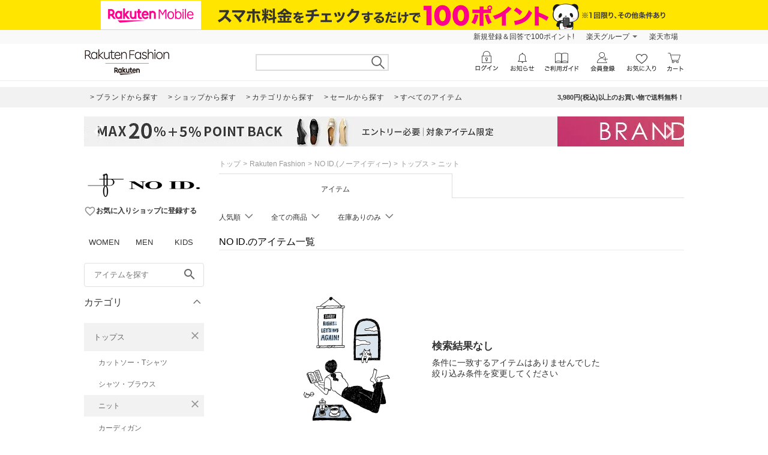

--- FILE ---
content_type: application/javascript
request_url: https://gettime.r10s.jp/?callback=r2jsonp17685124081641679553248373442
body_size: 6
content:
r2jsonp17685124081641679553248373442({"epoch":"1768512408"})